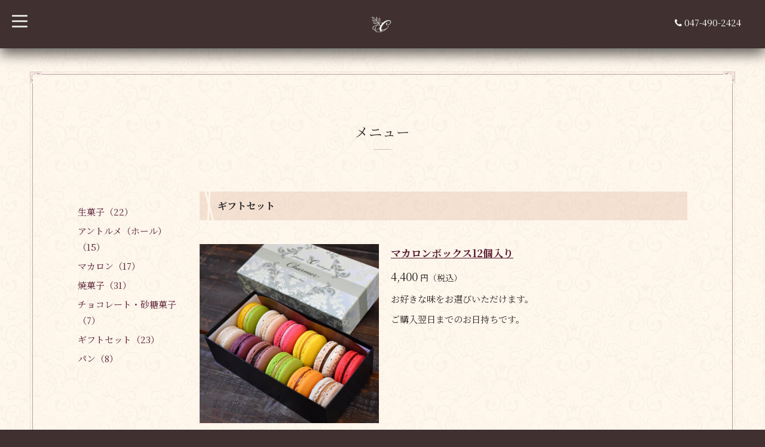

--- FILE ---
content_type: text/html; charset=utf-8
request_url: https://charmer-patisserie.com/menu/990150
body_size: 3366
content:
<!DOCTYPE html>
<html xmlns="http://www.w3.org/1999/xhtml" xml:lang="ja" lang="ja">
<head>
  <!-- Google tag (gtag.js) -->
  <script async src="https://www.googletagmanager.com/gtag/js?id=G-K0RL1YLNFW"></script>
  <script>
    window.dataLayer = window.dataLayer || [];
    function gtag(){dataLayer.push(arguments);}
    gtag('js', new Date());

    gtag('config', 'G-K0RL1YLNFW');
  </script>
  <!-- BlackboardSingle: ver.202006050000 -->
  <meta charset="utf-8">
  <title>マカロンボックス12個入り - pâtisserie boulangerie Charmer</title>
  <meta name="viewport" content="width=device-width,initial-scale=1,maximum-scale=1,user-scalable=yes">

  <meta name="description" content="お好きな味をお選びいただけます。ご購入翌日までのお日持ちです。">
  <meta name="keywords" content="">
  <meta name="thumbnail" content="https://cdn.goope.jp/188785/230114123400-63c222a8375a7.jpg" />
  <meta property="og:title" content="マカロンボックス12個入り">
  <meta property="og:image" content="https://cdn.goope.jp/188785/230114122702-63c2210689380.jpg">
  <meta property="og:site_name" content="pâtisserie boulangerie Charmer">
  <link rel="shortcut icon" href="//cdn.goope.jp/188785/220423211153-6263ed09ab8fd.ico" />

  <link rel="alternate" type="application/rss+xml" title="pâtisserie boulangerie Charmer / RSS" href="/feed.rss">

  <link rel="stylesheet" href="/style.css?929163-1761099538">
  <link rel="stylesheet" href="/css/font-awesome/css/font-awesome.min.css">
  <link rel="stylesheet" href="/assets/slick/slick.css">
  <link rel="stylesheet" href="//fonts.googleapis.com/css?family=Montserrat:700">
  <link rel="stylesheet" href="//fonts.googleapis.com/css?family=Lobster">
  <link rel="stylesheet" href="/assets/drawer/drawer.min.css" >

  <script src="/assets/jquery/jquery-3.5.1.min.js"></script>
  <script src="/assets/clipsquareimage/jquery.clipsquareimage.js"></script>
</head>

<body id="menu">

  <!-- #container -->
  <div id="container">

    <!-- #wrap_slider -->
    <div id="wrap_slider">

      <!-- #header -->
      <div id="header">
        <div class="header_inner">
          <div class="header_title">
            <div class="title_area">
              <h1>
                <a href="https://charmer-patisserie.com"><img src="https://cdn.goope.jp/188785/220426130732-62677004f4078_m.png" alt="サイトロゴ" /></a>
              </h1>
            </div>
          </div>
          <div class="header_left">
            <!-- slide_navi -->
            <div class="drawer drawer-left">
              <!-- ハンバーガーボタン -->
              <button class="drawer-toggle drawer-hamburger">
                  <span class="sr-only">toggle navigation</span>
                  <span class="drawer-hamburger-icon"></span>
              </button>
              <div class="drawer-main drawer-default">
                <nav class="drawer-nav" role="navigation">
                  
                  <ul class="nav drawer-nav-list">
                    <li>
                      <a href="/"  class="footer_navi_top fade">
                        トップページ
                      </a>
                    </li>
                  </ul>
                  
                  <ul class="nav drawer-nav-list">
                    <li>
                      <a href="/info"  class="footer_navi_info fade">
                        お知らせ
                      </a>
                    </li>
                  </ul>
                  
                  <ul class="nav drawer-nav-list">
                    <li>
                      <a href="/menu"  class="footer_navi_menu active fade">
                        メニュー
                      </a>
                    </li>
                  </ul>
                  
                  <ul class="nav drawer-nav-list">
                    <li>
                      <a href="/free/chef"  class="footer_navi_free free_428770 fade">
                        シェフパティシエ
                      </a>
                    </li>
                  </ul>
                  
                  <ul class="nav drawer-nav-list">
                    <li>
                      <a href="/calendar"  class="footer_navi_calendar fade">
                        営業カレンダー
                      </a>
                    </li>
                  </ul>
                  
                  <ul class="nav drawer-nav-list">
                    <li>
                      <a href="/about"  class="footer_navi_about fade">
                        店舗情報
                      </a>
                    </li>
                  </ul>
                  
                  <ul class="nav drawer-nav-list">
                    <li>
                      <a href="/free/recruit"  class="footer_navi_free free_481069 fade">
                        スタッフ募集
                      </a>
                    </li>
                  </ul>
                  
                  <ul class="nav drawer-nav-banner">
                    <li>
                      <a href="https://reserve.charmer-patisserie.com" target="_blank"><img width="240px" src="https://cdn.goope.jp/188785/240612142151-6669306f5c3a1.jpg" alt="予約サイト" /></a>
                    </li>
                    <li>
                      <a href="https://online.charmer-patisserie.com" target="_blank"><img width="240px" src="https://cdn.goope.jp/188785/230907173428-64f98b14c0084.jpg" alt="online shop" /></a>
                    </li>
                  </ul>
                  <ul class="navi_social_wrap">
                    <li>
                      <a href="https://lin.ee/G6mmD9xM" target="_blank">
                        <span class="icon-line"></span>
                      </a>
                    </li>
                    <li>
                      
                      <a href="https://www.facebook.com/patisseriecharmer" target="_blank">
                        <span class="icon-facebook"></span>
                      </a>
                      <!-- END facebook_button -->
                    </li>
                    <li>
                      <a href="https://instagram.com/charmer2022.patisserie" target="_blank">
                        <span class="icon-instagram"></span>
                      </a>
                    </li>
                  </ul>
                </nav>
              </div>
              <section class="drawer-overlay">
              <!-- コンテンツ部分 -->
              </section>
            </div>
            <!-- /slide_navi -->
          </div>
          <div class="header_right">
            <ul class="tel_mail">
              <li class="shop_tel tel_area tel_number"><i class="fa fa-phone"></i>047-490-2424</li>
              <a href="https://charmer-patisserie.com/contact">
                <li class="button_base mail_area turnover">
                  <i class="fa fa-envelope-o"></i>CONTACT
                </li>
              </a>
            </ul>
          </div>
        </div>
      </div>
      <!-- /#header -->

      <div class="site_title fadeIn">
        <h1>
          <a class="shop_sitename" href="https://charmer-patisserie.com"><img src='//cdn.goope.jp/188785/220425094002svba_l.png' alt='pâtisserie boulangerie Charmer' /></a>
        </h1>
        <span class="site_description">パティスリー ブーランジェリー シャルメ　|　習志野台のケーキ店</span>
        <span class="scroll_icon">
          <a href="#welcome_area">
            <i class="fa fa-angle-down"></i>
          </a>
        </span>
      </div>

      <div class="caption_replace">
        <span class="caption_txt_replace">
        </span>
      </div>

      

    </div>
    <!-- /#wrap_slider -->

    <!-- #contents_box -->
    <div id="contents_box">
      <!-- #content -->
      <div id="content">
        <!-- #contents_inner -->
        <div id="contents_inner">

          <!----------------------------------------------

            ページ：トップ

          ---------------------------------------------->
          


          <!----------------------------------------------

            ページ：インフォメーション

          ---------------------------------------------->

          


          <!----------------------------------------------

            ページ：フォト

          ---------------------------------------------->

          




          <!----------------------------------------------

          ページ：メニュー

          ---------------------------------------------->

          
          <div id="menu">
            <h2>メニュー<div></div></h2>
            <!-- clear -->
            <div class="clear">
              <!-- sidebar/ -->
              <div class="sidebar">
                <div class="sidebar_inner">
                  <!-- サブナビここから // -->
                  <ul>
                    
                    
                    
                    
                    
                    <ul class="sub_navi">
<li><a href='/menu/c1104393'>生菓子（22）</a></li>
<li><a href='/menu/c1113851'>アントルメ（ホール）（15）</a></li>
<li><a href='/menu/c1114391'>マカロン（17）</a></li>
<li><a href='/menu/c1104395'>焼菓子（31）</a></li>
<li><a href='/menu/c1157860'>チョコレート・砂糖菓子（7）</a></li>
<li><a href='/menu/c1114293'>ギフトセット（23）</a></li>
<li><a href='/menu/c1104394'>パン（8）</a></li>
</ul>

                    
                    
                    
                    
                    
                    
                    
                    
                    
                  </ul>
                  <!-- サブナビここまで // -->
                </div>
              </div>
              <!-- /sidebar -->
              <!-- main_inner -->
              <div class="main_inner" id="link_tag">
                
                <div class="menu_area">
                  
                  <div class="list">
                    <div class="menu_category">
                      <h3>ギフトセット</h3>
                    </div>
                    
                    <div class="menu_items textfield">
                      <div class="menu_body">
                        <div class="menu_photo">
                        <img src='//cdn.goope.jp/188785/230226194156-63fb3774ed19d.jpg' alt='マカロンボックス12個入り'/>
                        </div>
                        <div class="menu_text">
                          <h4 class="menu_title"><a href="/menu/990150">マカロンボックス12個入り</a></h4>
                          <div class="menu_price"><span class="menu_price_">4,400</span><span class="menu_price_unit_"> 円（税込）</span></div>
                        </div>
                        <p>お好きな味をお選びいただけます。</p>
<p>ご購入翌日までのお日持ちです。</p>
                      </div>
                      <br class="clear" />
                    </div>
                    
                  </div>
                  
                </div>
                
              </div>
              <!-- /main_inner -->
            </div>
            <!-- /clear -->
          </div>
          

          

          <!----------------------------------------------

            ページ：アバウト

          ---------------------------------------------->
          

          <!----------------------------------------------

            ページ：クーポン

          ---------------------------------------------->
          


          <!----------------------------------------------

            ページ：

          ---------------------------------------------->
          


          <!----------------------------------------------

          ページ：予約ページ

          ---------------------------------------------->

          


          <!----------------------------------------------

           ページ：フリーページ

          ---------------------------------------------->
          


        


        </div>
        <!-- /#contents_inner -->

      </div>
      <!-- /#content -->

      <div class="totop">
        <a href="#header" class="totop">
          <i class="button fa fa-chevron-up"></i>
        </a>
      </div>

      <!-- #footer -->
      <div id="footer">
        <div id="footer_inner">

          <div id="gadgets">
            <div class="inner">
              
            </div>
          </div>

          <div class="footer_social_wrap">
            <a href="https://lin.ee/G6mmD9xM" target="_blank">
              <span class="icon-line"></span>
            </a>
            
            <!-- BEGIN facebook_button -->
            <a href="https://www.facebook.com/patisseriecharmer" target="_blank">
              <span class="icon-facebook"></span>
            </a>
            
            <a href="https://instagram.com/charmer2022.patisserie" target="_blank">
              <span class="icon-instagram"></span>
            </a>
          </div>
          <div class="today_area">
              <dl>
                <dt class="today_title">
                  Today&apos;s Schedule
                </dt>
                
              </dl>
              <!-- /#schedule -->
          </div>

          <div class="qr_area">
            <img src="//r.goope.jp/qr/charmer"width="100" height="100" />
          </div>

          

          <div class="counter_area access_counter">
            Today: <span class="num">604</span> /
            Yesterday: <span class="num">757</span> /
            Total: <span class="num">976262</span>
          </div>
          <div class="footer_copyright">
            <div class="copyright">&copy; 2022-2026
              <a href="https://charmer-patisserie.com" class="">pâtisserie boulangerie Charmer</a>
            </div>
            <a href="/feed.rss" class="shop_rss"><i class="fa fa-rss-square white"></i></a>
            <div class="powered">Powered by
              <a href="https://goope.jp/">グーペ</a> / <a class="" href="https://admin.goope.jp/">Admin</a>
            </div>
          </div>
        </div>
      </div>
      <!-- /#footer -->

    </div>
    <!-- /#contents_box -->
  </div>
  <!-- /#container -->

  <script src="/assets/colorbox/jquery.colorbox-1.6.4.min.js"></script>
  <script src="/js/tooltip.js"></script>
  <script src="/assets/slick/slick.js"></script>
  <script src="/assets/lineup/jquery-lineup.min.js"></script>
  <script src="/assets/IScroll/IScroll.min.js"></script>
  <script src="/assets/dropdown/dropdown.min.js"></script>
  <script src="/assets/drawer/jquery.drawer.min.js"></script>
  <script src="/js/theme_blackboard_single/init.js"></script>
</body>
</html>

--- FILE ---
content_type: text/css; charset=utf-8
request_url: https://charmer-patisserie.com/style.css?929163-1761099538
body_size: 10246
content:
@import url('https://fonts.googleapis.com/earlyaccess/sawarabimincho.css');
@import url('https://fonts.googleapis.com/css2?family=Allura&display=swap');
@import url('https://fonts.googleapis.com/css2?family=Noto+Serif+JP:wght@400;700&display=swap');

@charset "utf-8";
/* ----------------------------------------------------------------------------
 BlackboardSingle: ver.2015120291200
---------------------------------------------------------------------------- */
@-webkit-keyframes fadeIn {
  0% {
    opacity: 0;
  }
  100% {
    opacity: 1;
  }
}
@keyframes fadeIn {
  0% {
    opacity: 0;
  }
  100% {
    opacity: 1;
  }
}
.fadeIn {
  -webkit-animation-name: 'fadeIn';
  -webkit-animation-duration: 1s;
  -webkit-animation-timing-function: ease-in;
  -webkit-animation-iteration-count: 1;
}
/*------------------------------------------------------------------------------
 変数定義
------------------------------------------------------------------------------*/
:root {
  --main-color-rose: #591832;
  --sub-color-beige: #e3bfa7;
  --main-tx-color: #2c292a;
  --sub-color-brown: #403130;
  --main-bg-color: #fff7eb;
}
/*-----------------------------------------------------------------------------
 reset
-----------------------------------------------------------------------------*/
* {
  box-sizing: border-box;
  border-collapse: collapse;
  word-wrap: break-word;
  word-break: normal;
}
h1,
h2,
h3,
h4,
h5,
h6,
ul,
ol,
li,
dl,
dt,
dd {
  margin: 0;
  padding: 0;
  list-style: none;
  font-weight: normal;
}
table {
  border-collapse: collapse;
}
a img {
  border: none;
}
.hotspot {
  cursor: pointer;
}
#tt {
  position: absolute;
  display: block;
  background: url(/img/tooltip/tt_left.gif) top left no-repeat;
  z-index: 9999;
}
#tttop {
  display: block;
  height: 5px;
  margin-left: 5px;
  background: url(/img/tooltip/tt_top.gif) top right no-repeat;
  overflow: hidden;
}
#ttcont {
  display: block;
  padding: 2px 12px 3px 7px;
  margin-left: 5px;
  background: #ccc;
  color: #333;
  font-size: 10px;
  line-height: 16px;
}
#ttcont div.schedule_title {
  font-size: 13px;
}
#ttcont div.schedule_body {
  font-size: 11px;
}
#ttbot {
  display: block;
  height: 5px;
  margin-left: 5px;
  background: url(/img/tooltip/tt_bottom.gif) top right no-repeat;
  overflow: hidden;
}
/*------------------------------------------------------------------------------
 パーツ表示切替用style
------------------------------------------------------------------------------*/
.site_description {
  margin: 8px 0 0;
  font-size: 1.3rem;
  line-height: 1.4;
}
.shop_name {
}

.shop_tel {
}

.shop_rss {
  display: none;
}
.today_area {
  display: none;
}
.qr_area {
  display: none;
}
.counter_area {
  display: none;
}
.copyright {
}
.powered {
  display: none;
}

/*------------------------------------------------------------------------------
 link(default)
------------------------------------------------------------------------------*/
a:link,
a:visited {
  text-decoration: none;
  color: var(--main-color-rose);
}
a:hover,
a:active {
  text-decoration: none;
  color: var(--sub-color-beige);
}
/*-----------------------------------------------------------------------------
 html / body / container
-----------------------------------------------------------------------------*/
html {
  font-size: 62.5%;
  line-height: 1.8;
  font-family: 'Noto Serif JP', serif;
}
body {
  margin: 0;
  padding: 0;
  background: var(--sub-color-brown);
  font-size: 1.5em;
  color: var(--main-tx-color);
  -webkit-font-smoothing: antialiased;
  -moz-osx-font-smoothing: grayscale;
  overflow-y: scroll;
}

@font-face {
  font-family: 'icomoon';
  src: url('/css/social-icon-fonts/social-icon.eot?3koa62');
  src: url('/css/social-icon-fonts/social-icon.eot?3koa62#iefix') format('embedded-opentype'), url('/css/social-icon-fonts/social-icon.ttf?3koa62') format('truetype'), url('/css/social-icon-fonts/social-icon.woff?3koa62') format('woff'), url('/css/social-icon-fonts/social-icon.svg?3koa62#icomoon') format('svg');
  font-weight: normal;
  font-style: normal;
}
[class^="icon-"],
[class*=" icon-"] {
  /* use !important to prevent issues with browser extensions that change fonts */
  font-family: 'icomoon' !important;
  speak: none;
  font-style: normal;
  font-weight: normal;
  font-variant: normal;
  text-transform: none;
  line-height: 1;
  /* Better Font Rendering =========== */
  -webkit-font-smoothing: antialiased;
  -moz-osx-font-smoothing: grayscale;
}
.icon-line:before {
  content: "";
  font-size: 30px;
  background: url(https://cdn.goope.jp/188785/220516155609-6281f589e313e_s.png) no-repeat;
  background-size: auto 30px;
  padding: 0 17.5px;
}
.icon-instagram:before {
  content: "\e900";
  color: var(--main-bg-color);
  font-size: 30px;
  padding: 0 5px;
}
.icon-facebook:before {
  content: "\e901";
  color: var(--main-bg-color);
  font-size: 30px;
  padding: 0 5px;
}
.icon-twitter:before {
  content: "\e902";
  color: var(--main-bg-color);
  font-size: 30px;
  padding: 0 5px;
}
ul.li_right {
  margin-left: 16px !important;
}
ul.li_right li {
  list-style-type: circle !important;
}
/*------------------------------------------------------------------------------
 header
------------------------------------------------------------------------------*/
#header {
  position: fixed;
  left: 0;
  top: 0;
  z-index: 1000;
  width: 100%;
  margin: 0 auto;
  -webkit-transition: top .5s;
  transition: top .5s;
}
#header h1 {
  margin: 0;
  padding: 0;
  font-weight: bold;
  font-size: 32px;
  font-size: 3.2rem;
  line-height: 1.2;
}
#header h1 a {
  max-width: 100%;
  color: #fff;
  font-family: 'Sawarabi Mincho';
}
#header h1 a img {
  max-width: 400px;
  max-height: 40px;
  vertical-align: bottom;
}
#header .header_inner {
  margin: 20px;
  zoom: 1;
}
#header .header_inner:after {
  content: '';
  display: block;
  clear: both;
}
#header .header_inner .header_title {
  width: 60%;
  float: left;
}
#header .header_inner .header_title .title_area {
  float: left;
  width: 166%;
  text-align: center;
}
#header .header_inner .header_title .title_area h1 {
  margin: 0 270px 0;
}
#header .header_inner .header_left {
  float: left;
  margin-left: -100%;
  width: 30px;
}
#header .header_inner .header_right {
  float: right;
}
#header .header_inner .header_right i {
  margin: 0 4px 0 0;
}
#header .header_inner .header_right .tel_mail {
  zoom: 1;
}
#header .header_inner .header_right .tel_mail:after {
  content: '';
  display: block;
  clear: both;
}
#header .header_inner .header_right .tel_mail li {
  float: left;
  color: #fff;
}
#header .header_inner .header_right .tel_mail .tel_number {
  margin: 4px 20px 0 0;
  color: #fff;
}
#header .header_inner .header_right .tel_mail li {
  color: #fff;
}
#header .header_inner .header_right .tel_mail a {
  color: #fff;
}
#header .header_inner .header_right .turnover {
  color: #fff;
  background-color: rgba(0, 0, 0, 0);
  border: #fff solid 1px;
  padding: 10px;
  transition: all 0.2s ease;
  -webkit-transition: all 0.2s ease;
  -moz-transition: all 0.2s ease;
}
#header .header_inner .header_right .turnover:hover {
  color: #1a1a1a;
  background-color: #fff;
  animation: b09_electric_blinkIn 0.2s step-end 0 2;
  -webkit-animation: b09_electric_blinkIn 0.2s step-end 0 2;
  -moz-animation: b09_electric_blinkIn 0.2s step-end 0 2;
}
@-webkit-keyframes turnover_blinkIn {
  from,
  to {
    background-color: #f8f8f8;
    color: #1a1a1a;
  }
  50% {
    background-color: #ffffff;
    color: #1a1a1a;
  }
}
@-moz-keyframes turnover_blinkIn {
  from,
  to {
    background-color: #f8f8f8;
    color: #1a1a1a;
  }
  50% {
    background-color: #ffffff;
    color: #1a1a1a;
  }
}
@media only screen and (max-width: 800px) {
  #header .header_inner h1 {
    margin: 0 40px !important;
  }
}
.site_description {
  margin: 8px 0 0;
  font-size: 13px;
  font-size: 1.3rem;
  line-height: 1.4;
}
.scroll_icon {
  display: none;
}
/*------------------------------------------------------------------------------
 navi
------------------------------------------------------------------------------*/
.drawer {
  background-color: rgba(0,0,0,0.3);
}
.drawer-nav {
  margin: 20px 0 0 0;
}
.drawer-nav .drawer-nav-list li {
  font-size: 18px;
  margin: 6px 1em;
  padding: 0.2em;
  border-bottom: solid 0.5px rgba(227, 191, 167, 0.4);
  width: 13em;
  list-style-type: none !important;
}
.drawer-nav .drawer-nav-list li a {
  color: #fff;
}
.drawer-nav .drawer-nav-list li a:hover {
  text-decoration: none;
  -webkit-transition: 0.3s ease-in-out;
  -moz-transition: 0.3s ease-in-out;
  -o-transition: 0.3s ease-in-out;
  transition: 0.3s ease-in-out;
}
.drawer-nav .drawer-nav-list li a:hover:hover {
  opacity: 0.4;
  filter: alpha(opacity=60);
}
.drawer-nav .drawer-nav-banner {
  margin: 6em 0 0;
}
.drawer-nav .drawer-nav-banner li {
  margin: 3em 1em 0 1em;
}
.drawer-nav .navi_social_wrap {
  margin: 3em 3em 0 3em;
}
.drawer-nav .navi_social_wrap li {
  display: inline-block;
  padding: 0 8px;
}
.is-scroll #wrap_slider #header h1 {
  display: block !important;
}
.is-scroll #header {
  background: var(--sub-color-brown);
  box-shadow: 0px 10px 20px rgba(0, 0, 0, 0.6);
}
/*------------------------------------------------------------------------------
 content
------------------------------------------------------------------------------*/
#contents_box {
  position: relative;
  z-index: 50;
  -webkit-transform: translate3d(0, 0, 0);
}
#contents_box #content {
  position: relative;
  background-color: var(--main-bg-color);
  background-image: url(https://cdn.goope.jp/188785/220425194316-62667b448be71_m.jpg);
  background-repeat: repeat;
  padding: 50px;
}
#contents_box #content #contents_inner {
  margin: 0 auto;
  padding: 60px;
  border: 20px solid var(--main-color-rose);
  border-image-source: url(https://cdn.goope.jp/188785/220425224814-6266a69ec46d7_l.png);
  border-image-slice: 35% 25%;
  border-image-outset: 0;
  border-image-repeart: stretch;
  background-color: rgba(0, 0, 0, 0);
  zoom: 1;
}
#contents_box #content #contents_inner:after {
  content: '';
  display: block;
  clear: both;
}
#contents_box #content #contents_inner h2 {
  text-align: center;
  margin: 0 0 30px;
}
#contents_box #content #contents_inner h2 div {
  margin: 10px auto 0;
  width: 30px;
  border-bottom: solid 1px var(--sub-color-beige);
}
#contents_box #content #contents_inner .clear {
  zoom: 1;
}
#contents_box #content #contents_inner .clear:after {
  content: '';
  display: block;
  clear: both;
}
#contents_box #content #contents_inner .clear .sidebar {
  width: 20%;
  text-align: left;
  float: left;
}
#contents_box #content #contents_inner .main_inner {
  float: right;
  width: 80%;
  max-width: 100%;
}
#contents_box #content #contents_inner .main_inner h2 {
  text-align: center;
  margin: 0 0 30px;
}
#contents_box #content #contents_inner .main_inner h2 div {
  margin: 10px auto 0;
  width: 30px;
  border-bottom: solid 1px var(--main-tx-color);
}
#contents_box #content #contents_inner .main_inner h3 {
  font-size: 20px;
  margin: 20px 0;
  font-weight: bold;
}
#contents_box #content #contents_inner .main_inner h3 a {
  -webkit-transition: 0.3s ease-in-out;
  -moz-transition: 0.3s ease-in-out;
  -o-transition: 0.3s ease-in-out;
  transition: 0.3s ease-in-out;
}
#contents_box #content #contents_inner .main_inner h3 a:hover {
  opacity: 0.4;
  filter: alpha(opacity=60);
}
#contents_box #content #contents_inner .main_inner h4 {
  font-size: 17px;
  font-weight: bold;
}
#contents_box #content #contents_inner .main_inner h5 {
  font-size: 1.1em;
}
#contents_box #content #contents_inner .main_inner img {
  max-width: 100%;
}
#contents_box #content #contents_inner .main_inner .textfield {
  margin: 40px 0 0 0;
}
#contents_box #content #contents_inner .main_inner .textfield p:first-child {
  margin: 0 !important;
}
#contents_box #content #contents_inner .main_inner .textfield a {
  text-decoration: underline;
  -webkit-transition: 0.3s ease-in-out;
  -moz-transition: 0.3s ease-in-out;
  -o-transition: 0.3s ease-in-out;
  transition: 0.3s ease-in-out;
}
#contents_box #content #contents_inner .main_inner .textfield a:hover {
  opacity: 0.4;
  filter: alpha(opacity=60);
}
#contents_box #content #contents_inner .main_inner .textfield img {
  max-width: 100%;
}
/* --------------------------------------
  sidebar
--------------------------------------- */
.sidebar {
  width: 20%;
  text-align: left;
  float: left;
}
.sidebar .sidebar_inner {
  margin: 60px 20px 0 0;
}
.sidebar .sidebar_inner ul li {
  margin: 5px 0;
}
#contact .sidebar,
#calendar .sidebar,
#about .sidebar,
#reservation .sidebar,
#coupon .sidebar,
#top .sidebar {
  display: none;
}
/*------------------------------------------------------------------------------
 footer
------------------------------------------------------------------------------*/
#footer {
  background-color: var(--sub-color-brown);
  padding: 50px;
}
#footer #footer_inner {
  color: var(--main-bg-color);
  background-color: rgba(0, 0, 0, 0);
  text-align: center;
  margin: 0 auto;
}
#footer #footer_inner a {
  color: rgba(255, 255, 255, 0.8);
  -webkit-transition: 0.3s ease-in-out;
  -moz-transition: 0.3s ease-in-out;
  -o-transition: 0.3s ease-in-out;
  transition: 0.3s ease-in-out;
}
#footer #footer_inner a:hover {
  opacity: 0.4;
  filter: alpha(opacity=60);
}
#footer #footer_inner #gadgets > .inner {
  max-width: 100%;
  padding: 0 0 40px;
  text-align: left;
  overflow: hidden;
  zoom: 1;
}
#footer #footer_inner #gadgets > .inner:after {
  content: '';
  display: block;
  clear: both;
}
#footer #footer_inner #gadgets > .inner #navi_parts {
  float: left;
  margin: 0 30px 10px;
}
#footer #footer_inner #gadgets > .inner #navi_parts .navi_parts_detail {
  display: inline-block;
  vertical-align: middle;
  margin: 0 10px 10px;
}
#footer #footer_inner #gadgets > .inner #navi_parts .navi_parts_detail img {
  display: block;
}
#footer #footer_inner #gadgets > .inner #navi_parts .navi_parts_detail img.goog-te-gadget-icon {
  display: inline;
}
#footer #footer_inner #gadgets > .inner #navi_parts .navi_parts_detail .goog-te-menu-value img {
  display: inline;
}
#footer #footer_inner #gadgets > .inner #navi_parts .navi_parts_detail img,
#footer #footer_inner #gadgets > .inner #navi_parts .navi_parts_detail iframe,
#footer #footer_inner #gadgets > .inner #navi_parts .navi_parts_detail object,
#footer #footer_inner #gadgets > .inner #navi_parts .navi_parts_detail embed {
  max-width: 100%;
  overflow: hidden;
}
#footer #footer_inner #gadgets > .inner #navi_parts .goog-te-menu-value {
  color: var(--main-bg-color);
}
#footer #footer_inner .line-it-button {
  margin-bottom: 10px;
}
#footer #footer_inner .footer_social_wrap {
  margin: 20px;
}
#footer #footer_inner .footer_social_wrap a {
  padding: 0 6px;
}
#footer #footer_inner .footer_social_wrap a .icon-line {
  padding: 0 3px;
}
#footer #footer_inner .qr_area {
  width: 70px;
  margin: 0 auto 30px;
}
#footer #footer_inner .qr_area img {
  display: block;
  width: 100%;
}
#footer #footer_inner .introduction {
  margin-bottom: 10px;
}
#footer #footer_inner .introduction img {
  max-width: 100%;
  height: auto;
}
#footer #footer_inner .today_area {
  margin: 0 0 20px 0;
}
#footer #footer_inner .shop_rss span {
  display: none;
}
/*------------------------------------------------------------------------------
 totopボタン
------------------------------------------------------------------------------*/
.totop {
  position: fixed;
  right: 15px;
  bottom: 15px;
  z-index: 10000;
  display: block;
  width: 44px;
  height: 44px;
  visibility: hidden;
}
.totop .button {
  color: #1a1a1a;
  background-color: #fff;
  border: #fff solid 1px;
  padding: 10px;
  transition: all 0.2s ease;
  -webkit-transition: all 0.2s ease;
  -moz-transition: all 0.2s ease;
}
.totop .button:hover {
  -webkit-transition: 0.3s ease-in-out;
  -moz-transition: 0.3s ease-in-out;
  -o-transition: 0.3s ease-in-out;
  transition: 0.3s ease-in-out;
}
.totop .button:hover:hover {
  opacity: 0.4;
  filter: alpha(opacity=60);
}
/*------------------------------------------------------------------------------
 WYSIWYGフィールド表示制御
------------------------------------------------------------------------------*/
.textfield {
  zoom: 1;
}
.textfield:after {
  content: '';
  display: block;
  clear: both;
}
.textfield img {
  max-width: 100% !important;
  height: auto !important;
}
.textfield p {
  margin: .5em 0 0 !important;
  word-break: normal;
  word-wrap: break-word;
}
.textfield p:first-child {
  margin: 0 !important;
}
.textfield ul li {
  list-style-type: disc;
  list-style-position: inside;
}
.textfield ol li {
  list-style-type: decimal;
  list-style-position: inside;
}
.textfield iframe {
  max-width: 100% !important;
}
/* --------------------------------------
  pager
--------------------------------------- */
.pager {
  text-align: center;
  white-space: nowrap;
  margin: 70px 0 0 0;
  padding: 9px 9px;
  font-size: 14px;
  line-height: 16px;
}
.pager a {
  margin: 0 2px;
  padding: 9px 9px;
}
.pager a:hover {
  -webkit-transition: 0.3s ease-in-out;
  -moz-transition: 0.3s ease-in-out;
  -o-transition: 0.3s ease-in-out;
  transition: 0.3s ease-in-out;
}
.pager a:hover:hover {
  opacity: 0.4;
  filter: alpha(opacity=60);
}
.pager a.next,
.pager a.prev {
  margin: 0 2px;
  padding: 9px 5px;
}
.pager a.chk {
  margin: 0 2px;
  padding: 8px 11px;
  text-decoration: none;
  background-color: rgba(227, 191, 167, 0.8); 
}
#top {
  height: 100%;
}
#top .information_area span {
  margin: 0 10px 0 0;
}
#top #info {
  display: none;
}
#top #main {
  display: none;
}
#top .section .inner {
  margin: 0 auto;
}
#top .section_title {
  position: relative;
  top: -.5em;
  display: block;
  width: 100%;
  margin: 0 auto 2em;
  text-align: center;
}
#top .section_title a,
#top .section_title span {
  display: inline-block;
  padding: 0 1em;
}
#top #wrap_slider {
  position: static;
  width: 100%;
  height: 100%;
}
#top #wrap_slider #header h1 {
  display: none;
}
#top #wrap_slider .caption_replace {
  bottom: 0px;
  position: fixed;
  display: block;
  text-align: center;
  z-index: 10;
  width: 100%;
}
#top #wrap_slider .caption_replace .caption_txt_replace {
  display: block;
  line-height: 1.8em;
  margin: 0;
  padding: 0 30px;
  background-color: rgba(0, 0, 0, 0.2);
}
#top #wrap_slider .caption {
  text-indent: -9999px;
}
#top #wrap_slider .site_title {
  position: fixed;
  width: 100%;
  margin: 0;
  z-index: 10;
  top: 50vh;
  left: 50%;
  -ms-transform: translate(-50%, -50%);
  -moz-transform: translate(-50%, -50%);
  -webkit-transform: translate(-50%, -50%);
  transform: translate(-50%, -50%);
  text-align: center;
  font-size: 30px;
  font-size: 3rem;
  font-family: 'Sawarabi Mincho';
  color: #ffffff;
}
#top #wrap_slider .site_title > div {
  opacity: 0;
  -webkit-transition: opacity 5s;
  transition: opacity 5s;
  padding: .5em;
  text-shadow: 0 0 5px rgba(0, 0, 0, 0.5);
}
#top #wrap_slider .site_title h1 {
  max-width: 90%;
  margin: 0 auto;
}
#top #wrap_slider .site_title h1 a img {
  max-width: 100%;
  display: inline-block;
  vertical-align: middle;
}
#top #wrap_slider .site_title span.site_description {
  max-width: 90%;
  margin: 0px auto;
  font-size: 14px;
  font-size: 1.4rem;
}
#top #slider {
  position: fixed;
  width: 100%;
  height: 100vh;
  overflow: hidden;
}
#top #slider .article {
  width: 100%;
  height: 100vh;
  background-size: cover;
  background-position: 50%;
  overflow: hidden;
}
#top #slider .article img {
  visibility: hidden;
}
#top #slider .article:before {
  content: '';
  z-index: 1;
  position: absolute;
  left: 0;
  top: 0;
  width: 100%;
  height: 100vh;
  background: #1a1a1a;
  opacity: 0.3;
}
#top #contents_inner #welcome_area {
  margin: 3em 0 6em;
  text-align: center;
}
#top #contents_inner #welcome_area a {
  -webkit-transition: 0.3s ease-in-out;
  -moz-transition: 0.3s ease-in-out;
  -o-transition: 0.3s ease-in-out;
  transition: 0.3s ease-in-out;
}
#top #contents_inner #welcome_area a:hover {
  opacity: 0.4;
  filter: alpha(opacity=60);
}
#top #contents_inner #welcome_area h2 {
  position: relative;
  display: inline-block;
  margin-bottom: 1em;
}
#top #contents_inner #welcome_area h2:before {
  content: '';
  position: absolute;
  bottom: -10px;
  display: inline-block;
  width: 30px;
  height: 1px;
  left: 50%;
  -webkit-transform: translateX(-50%);
  transform: translateX(-50%);
  background-color: var(--sub-color-beige);
}
#top #contents_inner #information_area {
  margin: 0 0 6em;
  text-align: center;
}
#top #contents_inner #information_area a {
  -webkit-transition: 0.3s ease-in-out;
  -moz-transition: 0.3s ease-in-out;
  -o-transition: 0.3s ease-in-out;
  transition: 0.3s ease-in-out;
}
#top #contents_inner #information_area a:hover {
  opacity: 0.4;
  filter: alpha(opacity=60);
}
#top #contents_inner .btn_details {
  margin: 2em 0 0;
  text-align: center;
  font-size: 18px;
  font-size: 1.8rem;
}
#top #contents_inner .btn_details a {
  display: inline-block;
  -webkit-border-radius: 3px;
  -moz-border-radius: 3px;
  -o-border-radius: 3px;
  -ms-border-radius: 3px;
  border-radius: 3px;
  line-height: 1;
  color: var(--main-color-rose);
}
#top #contents_inner .btn_details a:hover {
  -webkit-transition: 0.3s ease-in-out;
  -moz-transition: 0.3s ease-in-out;
  -o-transition: 0.3s ease-in-out;
  transition: 0.3s ease-in-out;
}
#top #contents_inner .btn_details a:hover:hover {
  opacity: 0.4;
  filter: alpha(opacity=60);
}
#top #contents_inner .section_photo {
  margin: 0 0 6em;
}
#top #contents_inner .section_photo .slick-slider {
  margin: 0;
}
#top #contents_inner .section_photo .list {
  display: block;
  width: 100%;
  height: 184px;
}
#top #contents_inner .section_photo .list.float {
  text-align: center;
  letter-spacing: -.25em;
}
#top #contents_inner .section_photo .list.float li {
  display: inline-block !important;
  letter-spacing: normal;
}
#top #contents_inner .section_photo .list li {
  display: block;
  width: 184px;
  height: 184px;
  overflow: hidden;
  margin-left: 10px;
}
#top #contents_inner .section_photo .list li:first-child {
  margin: 0;
}
#top #contents_inner .section_photo .list li a,
#top #contents_inner .section_photo .list li span {
  display: block;
  width: 100%;
  height: 100%;
  background: #ccc;
}
#top #contents_inner .section_photo .list li a img,
#top #contents_inner .section_photo .list li span img {
  opacity: 0;
  -webkit-transition: opacity .5s;
  transition: opacity .5s;
}
#top #contents_inner .section_photo .list li a img.show,
#top #contents_inner .section_photo .list li span img.show {
  opacity: 1;
}
#top #contents_inner .section_photo .arrow-prev,
#top #contents_inner .section_photo .arrow-next {
  cursor: pointer;
  outline: none;
  position: absolute;
  top: 50%;
  z-index: 1;
  display: block;
  width: 40px;
  height: 40px;
  margin-top: -20px;
  padding: 0;
  background: rgba(102, 102, 102, 0.5);
  -webkit-border-radius: 3px;
  -moz-border-radius: 3px;
  -o-border-radius: 3px;
  -ms-border-radius: 3px;
  border-radius: 3px;
  text-align: center;
  font-size: 44px;
  font-size: 4.4rem;
  line-height: 40px;
  color: #ffffff;
}
#top #contents_inner .section_photo .arrow-prev:hover,
#top #contents_inner .section_photo .arrow-next:hover {
  background: rgba(102, 102, 102, 0.8);
}
#top #contents_inner .section_photo .arrow-prev {
  left: -20px;
  left: 10px;
}
#top #contents_inner .section_photo .arrow-next {
  right: -20px;
  right: 10px;
}
#top #contents_inner .about {
  margin: 0 0 6em;
  position: relative;
}
#top #contents_inner .about .section_title {
  max-width: none;
}
#top #contents_inner .about > .inner {
  zoom: 1;
}
#top #contents_inner .about > .inner:after {
  content: '';
  display: block;
  clear: both;
}
#top #contents_inner .about .top.map {
  float: center;
  text-align: center;
}
#top #contents_inner .about .top.shop.photo {
  float: center;
  text-align: center;
}
#top #contents_inner .about .block {
  float: none;
  width: 100%;
}
#top #contents_inner .about .block.summary {
  width: 100%;
  max-width: 1000px;
  margin: 30px auto 0;
}
#top #contents_inner .about .block.summary table {
  margin: 0 auto;
  table-layout: fixed;
}
#top #contents_inner .about .block.summary tr {
  display: table-row;
  margin: 0;
}
#top #contents_inner .about .block.summary th,
#top #contents_inner .about .block.summary td {
  display: table-cell;
  padding: 1em;
  border: 1px solid var(--sub-color-beige);
  font-size: 16px;
  font-size: 1.6rem;
  line-height: 1.6;
}
#top #contents_inner .about .block.summary th {
  width: 35%;
  background-color: rgba(227, 191, 167, 0.3); 
}
#top #contents_inner .about .diary.link {
  margin: 30px auto 0;
  float: center;
  text-align: center;
}
#top #contents_inner .about .diary.link img {
  margin: 0 10px;
  width: 1em;
}
#top #contents_inner .about .about_pr p {
  margin: 50px auto 0;
  text-align: center;
}
#top #contents_inner .about .about_pr .mail_button {
  padding: 0 10px 4px;
  vertical-align: middle;
  background: var(--main-color-rose);
  border-radius: 4px;
}
#top #contents_inner .about .about_pr .mail_button:hover {
  background: var(--sub-color-beige);
}
#top #contents_inner .about .about_pr .mail_button a {
  font-size: .85em;
  vertical-align: middle;
  color: var(--main-bg-color);
}
#top #contents_inner .contact {
  margin: 0 0 3em;
}
#top #contents_inner .contact input[type=text],
#top #contents_inner .contact input[type=tel],
#top #contents_inner .contact input[type=email],
#top #contents_inner .contact textarea {
  background: #ffffff;
  border: 1px solid #e4e2e1;
  -webkit-appearance: none;
  -moz-appearance: none;
  appearance: none;
}
#top #contents_inner .contact input[type=text],
#top #contents_inner .contact input[type=tel],
#top #contents_inner .contact input[type=email] {
  width: 100%;
  padding: 8px;
  font-size: 20px;
  font-size: 2rem;
}
#top #contents_inner .contact textarea {
  width: 100%;
  height: 180px;
  padding: 5px;
  font-size: 18px;
  font-size: 1.8rem;
  line-height: 1.6;
}
#top #contents_inner .contact input[type=text]:focus,
#top #contents_inner .contact input[type=tel]:focus,
#top #contents_inner .contact input[type=email]:focus,
#top #contents_inner .contact textarea:focus {
  background: #fff;
  border: 1px solid #ff6c6c;
  outline: none;
}
#top #contents_inner .contact label {
  font-size: 20px;
  font-size: 2rem;
}
#top #contents_inner .contact label .requier {
  color: #993737;
}
#top #contents_inner .contact .checkbox,
#top #contents_inner .contact .radio {
  display: block;
}
#top #contents_inner .contact .checkbox label,
#top #contents_inner .contact .radio label {
  margin-right: 10px;
  font-size: 14px;
  font-size: 1.4rem;
}
#top #contents_inner .contact select {
  padding: 7px;
  background: #fff;
  border: 1px solid #eee;
  -webkit-border-radius: 3px;
  -moz-border-radius: 3px;
  -o-border-radius: 3px;
  -ms-border-radius: 3px;
  border-radius: 3px;
  font-size: 18px;
  font-size: 1.8rem;
  color: #000;
}
#top #contents_inner .contact select:focus {
  outline: none;
}
#top #contents_inner .contact input[type=submit] {
  font-size: 14px;
}
#top #contents_inner .contact input[type=submit]:focus {
  outline: none;
}
#top #contents_inner .contact .wrap_select {
  position: relative;
  display: inline;
}
#top #contents_inner .contact .select_arrow {
  position: absolute;
  right: 10px;
  bottom: 12px;
  line-height: 0;
  font-size: 12px;
  font-size: 1.2rem;
  color: #ffffff;
}
#top #contents_inner .contact input[type="button"],
#top #contents_inner .contact input[type="submit"] {
  -webkit-appearance: none;
}
#top #contents_inner .contact .button {
  position: relative;
  width: 100%;
  color: #fff;
  background-color: rgba(0, 0, 0, 0);
  border: #fff solid 1px;
  padding: 10px;
  transition: all 0.2s ease;
  -webkit-transition: all 0.2s ease;
  -moz-transition: all 0.2s ease;
}
#top #contents_inner .contact .button:hover {
  color: #1a1a1a;
  background-color: #fff;
  cursor: pointer;
  animation: b09_electric_blinkIn 0.2s step-end 0 2;
  -webkit-animation: b09_electric_blinkIn 0.2s step-end 0 2;
  -moz-animation: b09_electric_blinkIn 0.2s step-end 0 2;
}
#top #contents_inner .contact input[type=text],
#top #contents_inner .contact input[type=tel],
#top #contents_inner .contact input[type=email],
#top #contents_inner .contact select,
#top #contents_inner .contact textarea {
  background: #ffffff;
  border-color: #e0e0e0;
}
#top #contents_inner .contact .contact_area {
  display: block;
  margin-top: 2.5em;
}
#top #contents_inner .contact .contact_area:first-child {
  margin-top: 0;
}
#top #contents_inner .contact .button {
  margin: 3em 0 0;
}
#top #contents_inner .contact .checkbox,
#top #contents_inner .contact .radio {
  display: inline-block;
}
#top #contents_inner .contact label {
  font-size: 18px;
  font-size: 1.8rem;
}
#top #contents_inner .contact input[type=submit] {
  font-weight: bold;
}
#top #contents_inner .contact form {
  width: 460px;
  margin: 0 auto;
}
@media only screen and (max-width: 800px) {
  #top #contents_inner .contact form {
    width: 80%;
  }
}
@media only screen and (max-width: 600px) {
  #top #contents_inner .contact form {
    width: 100%;
  }
}
#top .slick-track {
  z-index: 1 !important;
  position: relative;
}
#top .slick-dots {
  bottom: 10px;
}
#top .slick-dots li button:before {
  font-size: 14px;
  font-size: 1.4rem;
  color: #ffffff;
}
#info .info_body {
  margin: 0 0 50px 0;
}
#info .info_body .button003 a {
  background: var(--sub-color-beige);
  border-radius: 50px;
  position: relative;
  display: flex;
  justify-content: space-around;
  align-items: center;
  margin: 0 auto;
  max-width: 260px;
  padding: 10px 25px;
  color: #313131;
  text-decoration: none !important;
  transition: 0.3s ease-in-out;
  font-weight: 500;
}
#info .info_body .button003 a:hover {
    background: var(--main-color-rose);
    color: var(--main-bg-color);
}
#info .info_body .button003 a:after {
    content: '';
    width: 5px;
    height: 5px;
    border-top: 3px solid var(--main-color-rose);
    border-right: 3px solid var(--main-color-rose);
    transform: rotate(45deg) translateY(-50%);
    position: absolute;
    top: 50%;
    right: 20px;
    border-radius: 1px;
    transition: 0.3s ease-in-out;
}
#info .info_body .button003 a:hover:after {
    border-color: var(--main-bg-color);
}
#info .info_body .textfield ul {
  list-style-type: disc;
}
#info .info_body .textfield ul li ul li {
  list-style-type: circle;
  margin-left: 12px;
}
#info #header {
  background-color: var(--sub-color-brown);
  box-shadow: 0px 10px 20px rgba(0, 0, 0, 0.6);
}
#info #slider .site_title {
  display: none;
}
#info #contents_box {
  top: 70px;
}
#info .site_title {
  display: none;
}
#photo .album {
  zoom: 1;
}
#photo .album:after {
  content: '';
  display: block;
  clear: both;
}
#photo .album .album_title {
  font-size: 20px;
}
#photo .album .photo_thumb {
  position: relative;
  display: block;
  float: left;
  width: 150px;
  overflow: hidden;
  margin: 0 15px 30px;
}
#photo .album .photo_thumb .photo_thumb:last-child {
  margin: 0 !important;
}
#photo .album .photo_thumb a:hover {
  -webkit-transition: 0.3s ease-in-out;
  -moz-transition: 0.3s ease-in-out;
  -o-transition: 0.3s ease-in-out;
  transition: 0.3s ease-in-out;
}
#photo .album .photo_thumb a:hover:hover {
  opacity: 0.4;
  filter: alpha(opacity=60);
}
#photo .album:last-child {
  padding: 0 0 15px 0;
}
#photo .photo_list_items {
  max-width: 100%;
  margin: 0 5px 40px 0;
}
#photo .photo_image {
  margin: 0 0 20px 0;
}
#photo .photo_image img {
  max-width: 720px;
  height: auto;
}
#photo .photo_date {
  text-align: left;
  margin-bottom: 4px;
  padding: 0 1px 0 1px;
}
#photo .photo_title {
  font-size: 18px;
  margin: 0 0 10px 0;
  padding: 0 1px;
}
#photo .photo_body {
  line-height: 1.5;
  padding: 0 1px 40px 1px;
}
#photo #header {
  background-color: var(--sub-color-brown);
  box-shadow: 0px 10px 20px rgba(0, 0, 0, 0.6);
}
#photo #slider .site_title {
  display: none;
}
#photo #contents_box {
  top: 70px;
}
#photo .site_title {
  display: none;
}
#menu .list {
  margin: 40px 0 0 0;
  zoom: 1;
}
#menu .list:after {
  content: '';
  display: block;
  clear: both;
}
#menu h3 {
  margin: 0;
  position:  relative;
  font-weight:  normal;
  background-color: rgba(227, 191, 167, 0.4); 
  padding: 10px 0 10px 30px; 
  margin-bottom:  20px;
  font-size: 16px !important;
}
#menu h3:before {
  content: '';
  height: 110%;
  width: 3px;
  display: block;
  position: absolute;
  left: 14px;
  top: -3px;
  margin: auto;
  background-color: var(--main-bg-color);
  transform: rotate(3deg);
}
#menu h3:after {
  content: '';
  height: 116%;
  width: 3px;
  display: block;
  position: absolute;
  left: 14px;
  top: -6px;
  margin: auto;
  background-color: var(--main-bg-color);
  transform: rotate(-15deg);
}
#menu .menu_items {
  margin: 30px 0 0 0;
}
#menu .menu_items .menu_body {
  zoom: 1;
}
#menu .menu_items .menu_body:after {
  content: '';
  display: block;
  clear: both;
}
#menu .menu_items .menu_body .size.table table {
  table-layout: fixed;
}
#menu .menu_items .menu_body .size.table tr {
  display: table-row;
  margin: 0;
}
#menu .menu_items .menu_body .size.table th, 
#menu .menu_items .menu_body .size.table td {
  display: table-cell;
  padding: 0.5em 1em;
  border: 1px solid var(--sub-color-beige);
  line-height: 1;
}
#menu .menu_items .menu_body .size.table th {
  background-color: rgba(227, 191, 167, 0.3); 
}
#menu .menu_items .menu_body .menu_price {
  font-size: 18px;
  margin: 8px 0 0 0;
}
#menu .menu_items .menu_body .menu_price_unit_ {
  font-size: 14px;
  margin: 12px 0 0 0;
}
#menu .menu_items .menu_body .menu_photo {
  float: left;
  width: 300px;
  margin: 0 20px 0 0;
}
#menu .menu_items .menu_body .menu_photo img {
  max-width: 100%;
  height: 250px;
}
#menu .menu_items .menu_body .limited_tag {
  color: var(--main-bg-color);
  font-weight: bold;
  font-size: 0.85em;
  background-color: var(--main-color-rose);
  padding: 1px 10px;
}
#menu #header {
  background-color: var(--sub-color-brown);
  box-shadow: 0px 10px 20px rgba(0, 0, 0, 0.6);
}
#menu #slider .site_title {
  display: none;
}
#menu #contents_box {
  top: 70px;
}
#menu .site_title {
  display: none;
}
@media screen and (max-width: 600px) {
  #menu .menu_items .menu_body .menu_photo {
    width: 100%;
  }   
}
#calendar .main_inner {
  float: none !important;
  width: 100% !important;
}
#calendar .main_inner .calendar_header {
  text-align: center;
}
#calendar .wrap_calendar .navi {
  margin: 0;
  text-align: center;
  font-size: 16px;
  font-size: 1.6rem;
}
#calendar .table_calendar {
  margin: 2em 0 0;
}
#calendar .table_calendar th {
  padding: 3px 0;
  font-size: 16px;
  font-size: 1.6rem;
  color: var(--main-tx-color);
}
#calendar .table_calendar th.sun {
  color: #ff5353;
}
#calendar .table_calendar td {
  position: relative;
  height: 112px;
  padding: 5px;
}
#calendar .table_calendar td p.day {
  height: 110px;
  margin: 0;
  padding: 10px;
  border: 1px solid var(--sub-color-beige);
  font-family: 'Sawarabi Mincho';
  font-size: 16px;
  font-size: 1.6rem;
}
#calendar .table_calendar td.sun p.day,
#calendar .table_calendar td.holiday p.day {
  color: #ff6c6c;
}
#calendar .table_calendar td a {
  position: absolute;
  left: 40%;
  top: 40%;
}
#calendar .schedule_area {
  margin: 30px 0 0 0;
}
#calendar .schedule_area .schedule {
  margin: -85px 0 20px 0;
  padding: 85px 0 0 0;
  zoom: 1;
}
#calendar .schedule_area .schedule:after {
  content: '';
  display: block;
  clear: both;
}
#calendar .schedule_area .schedule .schedule_date {
  margin: 0 0 5px 0;
}
#calendar .schedule_area .schedule .schedule_category {
  padding: 4px 6px;
  margin: 0 10px 0 0;
  font-size: 10px;
  font-weight: bold;
  letter-spacing: 2px;
  color: var(--main-bg-color);
  background-color: var(--main-color-rose);
}
#calendar .schedule_detail {
  margin: 0 0 20px 0;
}
#calendar .schedule_detail .schedule_detail_category {
  padding: 4px 6px;
  margin: 0 10px 0 0;
  font-size: 10px;
  color: var(--main-color-rose);
  background-color: var(--main-bg-color);
}
#calendar .schedule_detail .image {
  margin: 20px 0 0 0;
  max-width: 100%;
}
#calendar #header {
  background-color: var(--sub-color-brown);
  box-shadow: 0px 10px 20px rgba(0, 0, 0, 0.6);
}
#calendar #slider .site_title {
  display: none;
}
#calendar #contents_box {
  top: 70px;
}
#calendar .site_title {
  display: none;
}
#about .main_inner {
  float: none !important;
  width: 100% !important;
}
#about .main_inner .calendar_header {
  text-align: center;
}
#about .shop.photo {
  width: 100%;
  height: 100%;
  margin: 0 0 40px 0;
  padding: 0;
  text-align: center;
}
#about .map {
  width: 100%;
  height: 100%;
  margin: 0 0 40px 0;
  padding: 0;
  text-align: center;
}
#about .detail {
  float: none;
  max-width: 1000px;
  margin: 30px auto 0;
}
#about .table_detail {
  width: 100%;
  border-top: 1px solid var(--sub-color-beige);
}
#about .table_detail th {
  width: 150px;
  text-align: center;
  white-space: nowrap;
  padding: 20px 20px;
  border-bottom: 1px solid var(--sub-color-beige);
  border-left: 1px solid var(--sub-color-beige);
  background-color: rgba(227, 191, 167, 0.3);
}
#about .table_detail td {
  width: 350px;
  padding: 20px 20px;
  border-bottom: 1px solid var(--sub-color-beige);
  border-left: 1px solid var(--sub-color-beige);
  border-right: 1px solid var(--sub-color-beige);
  word-break: break-all;
}
#about .diary.link {
  margin: 30px auto 0;
  float: center;
  text-align: center;
}
#about .diary.link img {
  margin: 0 10px;
  width: 1em;
}
#about .about_pr p {
  margin: 50px auto 0;
  text-align: center;
}
#about .about_pr .mail_button {
  padding: 0 10px 4px;
  vertical-align: middle;
  background: var(--main-color-rose);
  border-radius: 4px;
}
#about .about_pr .mail_button:hover {
  background: var(--sub-color-beige);
}
#about .about_pr .mail_button a {
  font-size: .85em;
  vertical-align: middle;
  color: var(--main-bg-color);
}
#about #header {
  background-color: var(--sub-color-brown);
  box-shadow: 0px 10px 20px rgba(0, 0, 0, 0.6);
}
#about #slider .site_title {
  display: none;
}
#about #contents_box {
  top: 70px;
}
#about .site_title {
  display: none;
}
#contact form input[type=text],
#contact form input[type=tel],
#contact form input[type=email],
#contact form textarea {
  background: #ffffff;
  border: 1px solid #e4e2e1;
  -webkit-appearance: none;
  -moz-appearance: none;
  appearance: none;
}
#contact form input[type=text],
#contact form input[type=tel],
#contact form input[type=email] {
  width: 100%;
  padding: 8px;
  font-size: 20px;
  font-size: 2rem;
}
#contact form textarea {
  width: 100%;
  height: 180px;
  padding: 5px;
  font-size: 18px;
  font-size: 1.8rem;
  line-height: 1.6;
}
#contact form input[type=text]:focus,
#contact form input[type=tel]:focus,
#contact form input[type=email]:focus,
#contact form textarea:focus {
  background: #ffffff;
  border: 1px solid #ff6c6c;
  outline: none;
}
#contact form label {
  font-size: 20px;
  font-size: 2rem;
}
#contact form label .requier {
  color: #993737;
}
#contact form .checkbox,
#contact form .radio {
  display: block;
}
#contact form .checkbox label,
#contact form .radio label {
  margin-right: 10px;
  font-size: 14px;
  font-size: 1.4rem;
}
#contact form select {
  padding: 7px;
  background: #ffffff;
  border: 1px solid #eeeeee;
  -webkit-border-radius: 3px;
  -moz-border-radius: 3px;
  -o-border-radius: 3px;
  -ms-border-radius: 3px;
  border-radius: 3px;
  font-size: 18px;
  font-size: 1.8rem;
  color: #000;
}
#contact form select:focus {
  outline: none;
}
#contact form input[type=submit] {
  font-size: 14px;
}
#contact form input[type=submit]:focus {
  outline: none;
}
#contact form .wrap_select {
  position: relative;
  display: inline;
}
#contact form .select_arrow {
  position: absolute;
  right: 10px;
  bottom: 12px;
  line-height: 0;
  font-size: 12px;
  font-size: 1.2rem;
  color: #ffffff;
}
#contact form input[type="button"],
#contact form input[type="submit"] {
  -webkit-appearance: none;
}
#contact form .button {
  position: relative;
  width: 100%;
  color: #fff;
  background-color: rgba(0, 0, 0, 0);
  border: #fff solid 1px;
  padding: 10px;
  transition: all 0.2s ease;
  -webkit-transition: all 0.2s ease;
  -moz-transition: all 0.2s ease;
}
#contact form .button:hover {
  color: #1a1a1a;
  background-color: #fff;
  cursor: pointer;
  animation: b09_electric_blinkIn 0.2s step-end 0 2;
  -webkit-animation: b09_electric_blinkIn 0.2s step-end 0 2;
  -moz-animation: b09_electric_blinkIn 0.2s step-end 0 2;
}
#contact form input[type=text],
#contact form input[type=tel],
#contact form input[type=email],
#contact form select,
#contact form textarea {
  background: #ffffff;
  border-color: #e0e0e0;
}
#contact form .button_area {
  margin: 90px 0 0;
}
#contact form .button_area:first-child {
  margin: 0;
}
#contact .contact_area_wrap {
  margin: 0 auto;
  display: block;
  clear: both;
  overflow: hidden;
  line-height: 20px;
  width: 460px;
}
#contact .message {
  margin: 0 0 40px;
  padding: 1em;
  color: #ff6c6c;
  -webkit-border-radius: 2px;
  -moz-border-radius: 2px;
  -o-border-radius: 2px;
  -ms-border-radius: 2px;
  border-radius: 2px;
  font-size: 16px;
  font-size: 1.6rem;
}
#contact .contact_form {
  position: relative;
}
#contact .contact_form .contact_area {
  margin: 40px 0 0;
}
#contact .contact_form label {
  left: 0;
  padding: .3em;
  -webkit-border-radius: 2px;
  -moz-border-radius: 2px;
  -o-border-radius: 2px;
  -ms-border-radius: 2px;
  border-radius: 2px;
  font-size: 16px;
  font-size: 1.6rem;
}
#contact .contact_form label .requier {
  margin-left: 3px;
  font-size: 20px;
  font-size: 2rem;
  line-height: 1;
}
#contact .contact_area_wrap textarea {
  margin: 5px 0 0 0;
  padding: 10px;
  font-size: 14px;
  background: #fafafa;
  vertical-align: middle;
  width: 100%;
  height: 150px;
}
#contact .contact_area {
  margin-bottom: 40px;
}
#contact .checkbox {
  display: block;
  clear: both;
  padding: 6px 0 5px 0;
}
#contact .checkbox input {
  display: inline;
  float: left;
  margin: 5px 5px 0px 0;
  padding: 5px;
  width: 13px;
  border: none;
}
#contact .checkbox label {
  display: block;
}
#contact .radio {
  display: block;
  clear: both;
  padding: 5px 0 5px 3px;
}
#contact .radio input {
  display: inline;
  float: left;
  margin: 5px 5px 0 0;
  padding: 5px;
  width: 13px;
  border: none;
}
#contact .radio span {
  display: block;
  width: 460px;
  float: left;
  margin: 0 0 5px 0;
}
#contact .personal_info {
  width: 460px;
  margin: 70px 0 0 0;
}
#contact .personal_info_txt {
  margin: 8px 0 0 0;
  font-weight: normal;
  line-height: 160%;
  font-size: 12px;
}
#contact .requier {
  color: #ff0000;
  margin-left: 5px;
}
#contact #header {
  background-color: var(--sub-color-brown);
  box-shadow: 0px 10px 20px rgba(0, 0, 0, 0.6);
}
#contact #slider .site_title {
  display: none;
}
#contact #contents_box {
  top: 70px;
}
#contact #contents_box .main_inner {
  float: none !important;
  width: 100% !important;
}
#contact .site_title {
  display: none;
}
#coupon .autopagerize_page_element {
  zoom: 1;
}
#coupon .autopagerize_page_element:after {
  content: '';
  display: block;
  clear: both;
}
#coupon .main_inner {
  float: none !important;
  width: 100% !important;
  text-align: center;
}
#coupon .main_inner .coupon_qr {
  margin: 20px;
}
#coupon #header {
  background-color: var(--sub-color-brown);
  box-shadow: 0px 10px 20px rgba(0, 0, 0, 0.6);
}
#coupon #slider .site_title {
  display: none;
}
#coupon #contents_box {
  top: 70px;
}
#coupon .site_title {
  display: none;
}
#reservation .main_inner {
  float: none !important;
  width: 100% !important;
}
#reservation .form input[type=text],
#reservation .form input[type=tel],
#reservation .form input[type=email],
#reservation .form textarea {
  background: #ffffff;
  border: 1px solid #e4e2e1;
  -webkit-appearance: none;
  -moz-appearance: none;
  appearance: none;
}
#reservation .form input[type=text],
#reservation .form input[type=tel],
#reservation .form input[type=email] {
  width: 100%;
  padding: 8px;
  font-size: 20px;
  font-size: 2rem;
}
#reservation .form textarea {
  width: 100%;
  height: 180px;
  padding: 5px;
  font-size: 18px;
  font-size: 1.8rem;
  line-height: 1.6;
}
#reservation .form input[type=text]:focus,
#reservation .form input[type=tel]:focus,
#reservation .form input[type=email]:focus,
#reservation .form textarea:focus {
  background: #ffffff;
  border: 1px solid #ff6c6c;
  outline: none;
}
#reservation .form label {
  font-size: 20px;
  font-size: 2rem;
}
#reservation .form label .requier {
  color: #993737;
}
#reservation .form .checkbox,
#reservation .form .radio {
  display: block;
}
#reservation .form .checkbox label,
#reservation .form .radio label {
  margin-right: 10px;
  font-size: 14px;
  font-size: 1.4rem;
}
#reservation .form select {
  padding: 7px;
  background: #ffffff;
  border: 1px solid #eeeeee;
  -webkit-border-radius: 3px;
  -moz-border-radius: 3px;
  -o-border-radius: 3px;
  -ms-border-radius: 3px;
  border-radius: 3px;
  font-size: 18px;
  font-size: 1.8rem;
  color: #000;
}
#reservation .form select:focus {
  outline: none;
}
#reservation .form input[type=submit] {
  font-size: 14px;
}
#reservation .form input[type=submit]:focus {
  outline: none;
}
#reservation .form .wrap_select {
  position: relative;
  display: inline;
}
#reservation .form .select_arrow {
  position: absolute;
  right: 10px;
  bottom: 12px;
  line-height: 0;
  font-size: 12px;
  font-size: 1.2rem;
  color: #ffffff;
}
#reservation .form input[type="button"],
#reservation .form input[type="submit"] {
  -webkit-appearance: none;
}
#reservation .form .button {
  position: relative;
  width: 100%;
  color: #fff;
  background-color: rgba(0, 0, 0, 0);
  border: #fff solid 1px;
  padding: 10px;
  transition: all 0.2s ease;
  -webkit-transition: all 0.2s ease;
  -moz-transition: all 0.2s ease;
}
#reservation .form .button:hover {
  color: #1a1a1a;
  background-color: #fff;
  cursor: pointer;
  animation: b09_electric_blinkIn 0.2s step-end 0 2;
  -webkit-animation: b09_electric_blinkIn 0.2s step-end 0 2;
  -moz-animation: b09_electric_blinkIn 0.2s step-end 0 2;
}
#reservation .form input[type=text],
#reservation .form input[type=tel],
#reservation .form input[type=email],
#reservation .form select,
#reservation .form textarea {
  background: #ffffff;
  border-color: #e0e0e0;
}
#reservation .form .reservation_area {
  text-align: center;
  zoom: 1;
}
#reservation .form .reservation_area:after {
  content: '';
  display: block;
  clear: both;
}
#reservation .form .message {
  text-align: center;
  margin: 0 0 40px;
  padding: 1em;
  color: #ff6c6c;
  -webkit-border-radius: 2px;
  -moz-border-radius: 2px;
  -o-border-radius: 2px;
  -ms-border-radius: 2px;
  border-radius: 2px;
  font-size: 16px;
  font-size: 1.6rem;
}
#reservation .form form {
  position: relative;
  margin: 0 auto;
  width: 460px;
  max-width: 100%;
}
#reservation .form form .reservation_area {
  position: relative;
  margin: 40px 0 0;
}
#reservation .form form .reservation_area:first-child {
  margin: 0;
}
#reservation .form form .reservation_area label {
  margin: 0 0 10px 0;
  left: 0;
  padding: .3em;
  -webkit-border-radius: 2px;
  -moz-border-radius: 2px;
  -o-border-radius: 2px;
  -ms-border-radius: 2px;
  border-radius: 2px;
  font-size: 16px;
  font-size: 1.6rem;
}
#reservation .form form .reservation_area label .requier {
  margin-left: 3px;
  font-size: 20px;
  font-size: 2rem;
  line-height: 1;
}
#reservation .form form .button_area {
  text-align: center;
  margin: 30px 0 0;
}
#reservation #header {
  background-color: var(--sub-color-brown);
  box-shadow: 0px 10px 20px rgba(0, 0, 0, 0.6);
}
#reservation #slider .site_title {
  display: none;
}
#reservation #contents_box {
  top: 70px;
}
#reservation .site_title {
  display: none;
}
#reservation .list {
  zoom: 1;
}
#reservation .list:after {
  content: '';
  display: block;
  clear: both;
}
#reservation .list .info {
  margin-top: 0;
}
#reservation .list .info .note {
  margin: 0 0 1em;
  text-align: center;
}
#reservation .list .info .summary {
  text-align: center;
  border: 1px solid #fff;
  padding: 15px 0 15px;
  width: 400px;
  max-width: 100%;
  margin: 40px auto;
  font-size: 18px;
  font-size: 1.8rem;
}
#reservation .list .reservation_list_area {
  text-align: center;
  zoom: 1;
}
#reservation .list .reservation_list_area:after {
  content: '';
  display: block;
  clear: both;
}
#reservation .list .reservation_list_area .reservation_list {
  text-align: center;
}
#reservation .list .reservation_list_area .reservation_list .reservation_title {
  color: #fff !important;
  font-size: 17px;
  font-weight: bold;
  margin: 0 0 10px 0;
}
#reservation .list .hoge {
  zoom: 1;
}
#reservation .list .hoge:after {
  content: '';
  display: block;
  clear: both;
}
#reservation .list .article {
  float: left;
  width: 31%;
  margin: 0 15px 30px 0;
  padding: 0;
  background: #d09500;
  -webkit-border-radius: 2px;
  -moz-border-radius: 2px;
  -o-border-radius: 2px;
  -ms-border-radius: 2px;
  border-radius: 2px;
}
#reservation .list .article .summary {
  padding: 5px 10px;
}
#reservation .list .article h4 {
  margin: 10px 0;
  font-weight: normal;
  font-size: 22px;
  font-size: 2.2rem;
  line-height: 1.2;
}
#reservation .list .article .image {
  display: none;
  height: 200px;
  overflow: hidden;
  background-size: cover;
  background-position: 50%;
  -webkit-border-radius: 2px 2px 0 0;
  -moz-border-radius: 2px 2px 0 0;
  -o-border-radius: 2px 2px 0 0;
  -ms-border-radius: 2px 2px 0 0;
  border-radius: 2px 2px 0 0;
}
#reservation .list .article .image img {
  display: block;
  max-width: 100%;
}
#reservation .list .article .text {
  margin: 12px 0 0;
}
#event-reservation #header {
  background-color: #1a1a1a;
  box-shadow: 0px 10px 20px rgba(0, 0, 0, 0.6);
}
#event-reservation #slider .site_title {
  display: none;
}
#event-reservation #contents_box {
  top: 70px;
}
#event-reservation .site_title {
  display: none;
}
#free .main_inner {
  float: none !important;
  width: 100% !important;
}
#free .main_inner .calendar_header {
  text-align: center;
}
#free .main_inner .name.header {
  text-align: center;
}
#free .main_inner .profile.photo {
  width: 100%;
  max-width: 600px;
  margin: 30px 0;
}
#free .main_inner .headingEn {
  position: relative;
  padding-top: 20px;
  padding-left: 15px;
  font-size: 20px; 
  text-align: left !important;
}
#free .main_inner .headingEn span {
  position: relative;
  z-index: 2;
}
#free .main_inner .headingEn:before {
  content: attr(data-en);
  position: absolute;
  transform: rotate(-5deg);
  top: -36px;
  left: 0;
  color: rgba(227,191,167,0.8);
  font-size: 40px;
  font-weight: 400;
  font-family: 'Allura', cursive;
  font-style: italic;
}
#free .main_inner .heading3 {
  position: relative;
  padding: 1rem 2rem;
  border-bottom: 3px solid var(--sub-color-beige);
}
#free .main_inner .heading3:before {
  content: '';
  position: absolute;
  bottom: -3px;
  left: 0;
  width: 20%;
  height: 3px;
  background: var(--main-color-rose);
}
#free .main_inner h4 {
  position: relative;
  line-height: 1.4;
  padding:0.25em 1em;
  margin: 2.5em 0 10px; 
  display: inline-block;
  top:0;
}
#free .main_inner h4:before, h4:after {
  position: absolute;
  top: 0;
  content:'';
  width: 8px;
  height: 100%;
  display: inline-block;
}
#free .main_inner h4:before {
  border-left: solid 1px var(--sub-color-beige);
  border-top: solid 1px var(--sub-color-beige);
  border-bottom: solid 1px var(--sub-color-beige);
  left: 0;
}
#free .main_inner h4:after {
  content: '';
  border-top: solid 1px var(--sub-color-beige);
  border-right: solid 1px var(--sub-color-beige);
  border-bottom: solid 1px var(--sub-color-beige);
  right: 0;
}
#free .main_inner .main.images img {
  width: 600px;
  max-width: 100%;
}
#free .main_inner .button003 a {
  background: var(--sub-color-beige);
  border-radius: 50px;
  position: relative;
  display: flex;
  justify-content: space-around;
  align-items: center;
  max-width: 260px;
  margin: 2em;
  padding: 10px 25px;
  color: #313131;
  text-decoration: none !important;
  transition: 0.3s ease-in-out;
  font-weight: 500;
}
#free .main_inner .button003 a:hover {
    background: var(--main-color-rose);
    color: var(--main-bg-color);
}
#free .main_inner .button003 a:after {
    content: '';
    width: 5px;
    height: 5px;
    border-top: 3px solid var(--main-color-rose);
    border-right: 3px solid var(--main-color-rose);
    transform: rotate(45deg) translateY(-50%);
    position: absolute;
    top: 50%;
    right: 20px;
    border-radius: 1px;
    transition: 0.3s ease-in-out;
}
#free .main_inner .button003 a:hover:after {
    border-color: var(--main-bg-color);
}
#free .main_inner .limited_tag {
  color: var(--main-bg-color);
  font-weight: bold;
  font-size: 0.85em;
  background-color: var(--main-color-rose);
  padding: 1px 10px;
}
#free .main_inner .price.table table {
  table-layout: fixed;
}
#free .main_inner .price.table tr {
  display: table-row;
  margin: 0;
}
#free .main_inner .price.table th, 
#free .main_inner .price.table td {
  display: table-cell;
  padding: 0.5em 1em;
  border: 1px solid var(--sub-color-beige);
  line-height: 1;
}
#free .main_inner .price.table th {
  background-color: rgba(227, 191, 167, 0.3); 
}
/* 画像表示サイズのレスポンシブ（クリスマスページ）ここから */
#free .main_inner .img_responsive img {
  display: inline-block;
  width: 40%;
  margin: 0 auto;
}
@media screen and (max-width: 600px) {
  #free .main_inner .img_responsive img {
    width: 100%;
  }
}
/* 画像表示サイズのレスポンシブ（クリスマスページ）ここまで */
/* スタッフ募集ページ ここから */
#free .main_inner h5 {
  font-size: 1.2em;
  margin: 0.8em 0;
}
#free .main_inner ul {
  margin: 0.2em 0;
}
#free .main_inner .table_button {
  display: table;
  table-layout: fixed;
  width: 100%;
  margin: 2em 0;
}
#free .main_inner .table_recruit {
  display: table;
  table-layout: fixed;
  width: 100%;
  margin: 2em 0;
}
#free .main_inner .table_recruit tr {
  border-bottom: 1px solid var(--main-tx-color);
  display: flex;
  margin: 0 0 1em;
  padding: 0 0 1em;
}
#free .main_inner .table_recruit tr:last-of-type {
  padding-bottom: 0;
  border-bottom: 0;
}
#free .main_inner .table_recruit th, td {
  margin: 0;
  padding: 0;
  list-style: none;
  text-align: left;
}
#free .main_inner .table_recruit th {
  width: 20%;
  min-width: 90px;
  margin-right: 20px;
}
#free .main_inner .table_recruit td {
  width: calc(80% - 20px);
}
@media screen and (max-width: 600px) {
  #free .main_inner .table_button tr, .table_button th, .table_button td {
    display: block;
    width: 100% !important;
  }
  #free .main_inner .table_recruit tr, .table_recruit th, .table_recruit td {
    display: block;
    width: 100% !important;
  }
  #free .main_inner .table_recruit th {
    margin-bottom: 0.5em;
  }

}
/* スタッフ募集ページ ここまで */
#free #header {
  background-color: var(--sub-color-brown);
  box-shadow: 0px 10px 20px rgba(0, 0, 0, 0.6);
}
#free #slider .site_title {
  display: none;
}
#free #contents_box {
  top: 70px;
}
#free .site_title {
  display: none;
}
#staff .main_inner {
  float: none !important;
  width: 100% !important;
}
#staff .main_inner .calendar_header {
  text-align: center;
}
#staff #header {
  background-color: var(--sub-color-brown);
  box-shadow: 0px 10px 20px rgba(0, 0, 0, 0.6);
}
#staff #slider .site_title {
  display: none;
}
#staff #contents_box {
  top: 70px;
}
#staff .site_title {
  display: none;
}
#recruit #header {
  background-color: var(--sub-color-brown);
  box-shadow: 0px 10px 20px rgba(0, 0, 0, 0.6);
}
#recruit #contents_box {
  top: 70px;
}
#recruit .site_title {
  display: none;
}
#diary #header {
  background-color: var(--sub-color-brown);
  box-shadow: 0px 10px 20px rgba(0, 0, 0, 0.6);
}
#diary #contents_box {
  top: 70px;
}
#diary .site_title {
  display: none;
}
body#calendar .table_calendar th.sun {
  color: #ff6c6c;
}
@media screen and (max-width: 1040px) {
  #header > .inner,
  #content > .inner,
  #footer > .inner {
    padding-left: 20px !important;
    padding-right: 20px !important;
  }
  .sidebar {
    margin: 0;
    text-align: center !important;
    width: 100% !important;
  }
  .sidebar .sidebar_inner {
    margin: 0;
  }
  .sidebar .sidebar_inner ul {
    display: flex;
  }
  .sidebar .sidebar_inner ul li {
    margin-left: 20px;
  }
  #contents_inner {
    padding: 20px;
  }
  #contents_inner .main_inner {
    width: 100% !important;
  }
  #contents_inner #menu .menu_photo {
    max-width: 100%;
  }
}
@media screen and (max-width: 800px) {
  #header > .inner,
  #content > .inner,
  #footer > .inner {
    padding-left: 10px !important;
    padding-right: 10px !important;
  }
  /*------------------------------------------------------------------------------
   header
  ------------------------------------------------------------------------------*/
  #header .tel_mail li.tel_number {
  }
  #header .tel_mail li.button_base {
  }
  /*------------------------------------------------------------------------------
   content
  ------------------------------------------------------------------------------*/
  #content h2 {
    margin: 35px 0;
  }
  /*------------------------------------------------------------------------------
   footer
  ------------------------------------------------------------------------------*/
  #footer .qr_area {
    display: none !important;
  }
  /*------------------------------------------------------------------------------
   pager
  ------------------------------------------------------------------------------*/
  .pager {
    margin: 20px 0 20px 0;
  }
  /*------------------------------------------------------------------------------
   top
  ------------------------------------------------------------------------------*/
  #top #content > .inner {
    padding-top: 20px !important;
  }
  #top #content #wrap_slider {
    height: 400px;
  }
  #top #content #wrap_slider #slider {
    height: 400px !important;
  }
  #top #content > .inner .left_column,
  #top #content > .inner .right_column {
    float: none;
    width: 100%;
  }
  #top #content > .inner .left_column .message {
    margin: 8px 8px 0;
  }
  #top #content > .inner .right_column {
    margin: 20px 0 0;
  }
  /*------------------------------------------------------------------------------
   info
  ------------------------------------------------------------------------------*/
  body#info .article .date {
    width: 140px;
    margin: 0 -140px 0 0;
  }
  body#info .article .body .inner {
    margin: 0 0 0 160px;
  }
  /*------------------------------------------------------------------------------
   menu
  ------------------------------------------------------------------------------*/
  #menu .menu_photo {
    text-align: center;
  }
  /*------------------------------------------------------------------------------
    photo
  ------------------------------------------------------------------------------*/
  #photo .album .photo_thumb {
    width: 29%;
    margin: 0px 5px 10px;
  }
  /*------------------------------------------------------------------------------
    about
  ------------------------------------------------------------------------------*/
  .table_detail th {
    padding: 10px 10px !important;
  }
  .table_detail td {
    padding: 10px 10px !important;
  }
  /*------------------------------------------------------------------------------
   calendar
  ------------------------------------------------------------------------------*/
  body#calendar .wrap_calendar .navi {
    display: block;
  }
  body#calendar .table_calendar th {
    padding: 3px 0;
  }
  body#calendar .table_calendar td {
    height: 70px;
    padding: 2px;
  }
  body#calendar .table_calendar td p.day {
    height: 70px;
    padding: 3px;
    font-size: 20px;
    font-size: 2rem;
    line-height: 102px;
  }
  body#calendar .table_calendar td a {
    left: 5px;
    top: 8px;
  }
}
@media screen and (max-width: 600px) {
  html {
    font-size: 46.875%;
    line-height: 1.6;
  }
  /*------------------------------------------------------------------------------
   header
  ------------------------------------------------------------------------------*/
  #header .header_inner .header_right .tel_mail .tel_number {
    margin: 10px 10px 0 0 !important;
  }
  /*------------------------------------------------------------------------------
   content
  ------------------------------------------------------------------------------*/
  #contents_box #content {
    padding: 12px;
  }
  #contents_box #content #contents_inner {
    padding: 12px;
  }
  #contents_box #content #contents_inner .main_inner {
    width: 100%;
  }
  #contents_box #content #contents_inner #menu .menu_photo {
    max-width: 100%;
  }
  /*------------------------------------------------------------------------------
   navi
  ------------------------------------------------------------------------------*/
  .drawer ul {
    width: 90%;
  }
  .drawer ul li {
    margin-top: 10px;
  }
  .drawer ul li .sub_navi {
    margin-top: 10px;
  }
  /*------------------------------------------------------------------------------
   sidebar
  ------------------------------------------------------------------------------*/
  .sidebar {
    margin: 0;
    text-align: center !important;
    width: 100% !important;
  }
  .sidebar .sidebar_inner ul {
    display: block;
  }
  .sidebar .sidebar_inner ul li {
    margin: 2px 0;
    font-size: 14px;
  }
  .sidebar .sidebar_inner ul li a {
    line-height: 32px;
    display: inline-block;
    width: 70%;
  }
  .sidebar .sidebar_inner .christmas.page {
    margin: 10px 0;
    font-size: 14px;
  }
  /*------------------------------------------------------------------------------
   footer
  ------------------------------------------------------------------------------*/
  #footer > .inner .left_column,
  #footer > .inner .right_column {
    float: none;
    width: 100%;
    text-align: center;
  }
  #footer > .inner .left_column #social_widgets {
    margin: 0 0 20px;
    padding: 0 24% 20px;
  }
  /*------------------------------------------------------------------------------
   top
  ------------------------------------------------------------------------------*/
  body#top #content #wrap_slider {
    height: 300px;
  }
  body#top #content #wrap_slider #slider {
    height: 300px;
  }
  body#top .scroll_icon {
    display: block !important;
    font-size: 50px;
  }
  body#top .scroll_icon a {
    color: var(--main-bg-color);
  }
  body#top #contents_inner .about .top.map img {
    width: 100%;
  }
  body#top #contents_inner .about .top.shop.photo img {
    width: 100%;
  }
  /*------------------------------------------------------------------------------
   info
  ------------------------------------------------------------------------------*/
  body#info .article .date {
    float: none;
    width: 100%;
    margin: 0 0 5px;
  }
  body#info .article .date div {
    display: inline;
  }
  body#info .article .date div.month {
    margin-right: 5px;
    font-size: 22px;
    font-size: 2.2rem;
  }
  body#info .article .body {
    float: none;
  }
  body#info .article .body .inner {
    margin: 0;
  }
  body#info .article .body h3 {
    margin: 0 0 20px;
  }
  body#info .article .body .photo {
    float: none;
    max-width: 100%;
    margin: 0 0 20px;
  }
  /*------------------------------------------------------------------------------
   about
  ------------------------------------------------------------------------------*/
  body#about .map iframe {
    height: 240px;
  }
  body#about th,
  body#about td {
    float: none;
    width: 100%;
    text-align: left;
  }
  body#about th {
    font-weight: bold;
  }
  /*------------------------------------------------------------------------------
   contact
  ------------------------------------------------------------------------------*/
  #contact .contact_area_wrap {
    max-width: 100%;
  }
  /*------------------------------------------------------------------------------
   reservation
  ------------------------------------------------------------------------------*/
  body#reservation .form form .reservation_area {
    padding: 0;
  }
  body#reservation .form form .reservation_area label {
    position: static;
    width: 100%;
    margin: 0 0 10px;
    text-align: left;
    font-weight: bold;
  }
  body#reservation .form form .reservation_area .reservation_course_body img {
    max-width: 100%;
  }
  body#reservation .form form .button_area {
    padding: 0;
  }
  body#reservation .form form input[type=text],
  body#reservation .form form input[type=tel],
  body#reservation .form form input[type=email],
  body#reservation .form form textarea {
    width: 100%;
  }
  body#reservation .form form input[type=submit] {
    margin: 30px 0 30px 0;
  }
}
#colorbox,
#cboxOverlay,
#cboxWrapper {
  position: absolute;
  top: 0;
  left: 0;
  z-index: 9999;
  overflow: hidden;
}
#cboxWrapper {
  max-width: none;
}
#cboxOverlay {
  position: fixed;
  width: 100%;
  height: 100%;
}
#cboxMiddleLeft,
#cboxBottomLeft {
  clear: left;
}
#cboxContent {
  position: relative;
}
#cboxContent button {
  border: none;
}
#cboxContent button:focus {
  outline: none;
}
#cboxLoadedContent {
  overflow: auto;
  -webkit-overflow-scrolling: touch;
}
#cboxTitle {
  margin: 0;
}
#cboxLoadingOverlay,
#cboxLoadingGraphic {
  position: absolute;
  top: 0;
  left: 0;
  width: 100%;
  height: 100%;
}
#cboxPrevious,
#cboxNext,
#cboxClose,
#cboxSlideshow {
  cursor: pointer;
}
#colorbox.cb #cboxPrevious,
#colorbox.cb #cboxNext,
#colorbox.cb #cboxClose {
  background: transparent;
  text-indent: 0;
  font-size: 30px;
  font-size: 3rem;
  color: #ffffff;
  color: rgba(255, 255, 255, 0.8);
}
.cboxPhoto {
  float: left;
  margin: auto;
  border: 0;
  display: block;
  max-width: none;
  -ms-interpolation-mode: bicubic;
}
.cboxIframe {
  width: 100%;
  height: 100%;
  display: block;
  border: 0;
}
#colorbox,
#cboxContent,
#cboxLoadedContent {
  -moz-box-sizing: content-box;
  -webkit-box-sizing: content-box;
  box-sizing: content-box;
}
/*
    User Style:
    Change the following styles to modify the appearance of Colorbox.  They are
    ordered & tabbed in a way that represents the nesting of the generated HTML.
*/
#cboxOverlay {
  background: #000000;
  filter: alpha(opacity=80);
  -moz-opacity: 0.8;
  opacity: 0.8;
}
#colorbox {
  outline: 0;
}
#cboxContent {
  margin-top: 30px;
  background: #000;
  background: transparent;
}
.cboxIframe {
  background: #fff;
}
#cboxError {
  padding: 50px;
  border: 1px solid #ccc;
}
#cboxLoadedContent {
  padding: 40px;
  border: 2px solid #131313;
  border: none;
  background: #ffffff;
  background: #131313;
  background: transparent;
}
#cboxTitle {
  position: absolute;
  top: -20px;
  left: 0;
  color: #ccc;
}
#cboxCurrent {
  position: absolute;
  top: 6px;
  right: 50px;
  font-size: 18px;
  font-size: 1.8rem;
  font-family: 'Sawarabi Mincho';
  color: rgba(255, 255, 255, 0.8);
}
#cboxLoadingGraphic {
  background: none;
}
/* these elements are buttons, and may need to have additional styles reset to avoid unwanted base styles */
#cboxPrevious,
#cboxNext,
#cboxSlideshow,
#cboxClose {
  border: 0;
  padding: 0;
  margin: 0;
  overflow: visible;
  width: auto;
  background: none;
}
/* avoid outlines on :active (mouseclick), but preserve outlines on :focus (tabbed navigating) */
#cboxPrevious:active,
#cboxNext:active,
#cboxSlideshow:active,
#cboxClose:active {
  outline: 0;
}
#cboxSlideshow {
  position: absolute;
  top: -20px;
  right: 90px;
  color: #fff;
}
#cboxPrevious,
#cboxNext,
#cboxClose {
  z-index: 1000;
}
#cboxPrevious:hover,
#cboxNext:hover,
#cboxClose:hover {
  cursor: pointer;
  color: #ffffff;
}
#cboxPrevious {
  position: absolute;
  top: 50%;
  left: 0;
  margin-top: -32px;
  background-repeat: no-repeat;
  background-position: top left;
  width: 28px;
  height: 65px;
  text-indent: -9999px;
}
#cboxPrevious:hover {
  background-position: bottom left;
}
#cboxNext {
  position: absolute;
  top: 50%;
  right: 0;
  margin-top: -32px;
  background-repeat: no-repeat;
  background-position: top right;
  width: 28px;
  height: 65px;
  text-indent: -9999px;
}
#cboxNext:hover {
  background-position: bottom right;
}
#cboxClose {
  position: absolute;
  top: 0;
  right: 0;
  display: block;
  background-repeat: no-repeat;
  background-position: top center;
  width: 38px;
  height: 38px;
  text-indent: -9999px;
}
#cboxClose:hover {
  background-position: bottom center;
}
.web-font {
  font-family: 'Sawarabi Mincho';
}
.shop_sitename {
  font-size: 100%;
}
